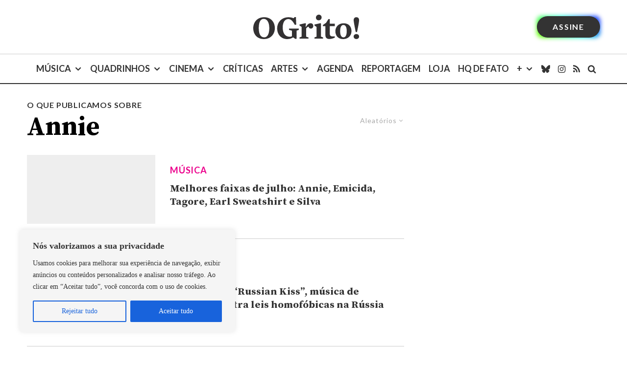

--- FILE ---
content_type: text/html; charset=utf-8
request_url: https://www.google.com/recaptcha/api2/aframe
body_size: 181
content:
<!DOCTYPE HTML><html><head><meta http-equiv="content-type" content="text/html; charset=UTF-8"></head><body><script nonce="dY6lg1L247R5xX88908hmg">/** Anti-fraud and anti-abuse applications only. See google.com/recaptcha */ try{var clients={'sodar':'https://pagead2.googlesyndication.com/pagead/sodar?'};window.addEventListener("message",function(a){try{if(a.source===window.parent){var b=JSON.parse(a.data);var c=clients[b['id']];if(c){var d=document.createElement('img');d.src=c+b['params']+'&rc='+(localStorage.getItem("rc::a")?sessionStorage.getItem("rc::b"):"");window.document.body.appendChild(d);sessionStorage.setItem("rc::e",parseInt(sessionStorage.getItem("rc::e")||0)+1);localStorage.setItem("rc::h",'1769011675918');}}}catch(b){}});window.parent.postMessage("_grecaptcha_ready", "*");}catch(b){}</script></body></html>